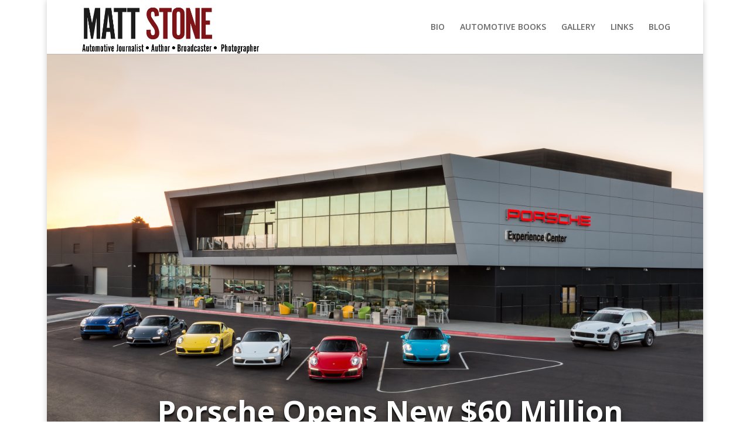

--- FILE ---
content_type: text/html; charset=UTF-8
request_url: https://mattstonecars.com/porsche-opens-new-60-million-experience-center-usa-motorsports-hq-los-angeles/
body_size: 15188
content:
<!DOCTYPE html>
<!--[if IE 6]>
<html id="ie6" lang="en-US">
<![endif]-->
<!--[if IE 7]>
<html id="ie7" lang="en-US">
<![endif]-->
<!--[if IE 8]>
<html id="ie8" lang="en-US">
<![endif]-->
<!--[if !(IE 6) | !(IE 7) | !(IE 8)  ]><!-->
<html lang="en-US">
<!--<![endif]-->
<head>
	<meta charset="UTF-8" />
	<title>Porsche Opens New $60 Million Experience Center and USA Motorsports HQ in Los Angeles - Matt Stone Cars</title>
			
	
	<link rel="pingback" href="https://mattstonecars.com/xmlrpc.php" />

		<!--[if lt IE 9]>
	<script src="https://mattstonecars.com/wp-content/themes/Divi/js/html5.js" type="text/javascript"></script>
	<![endif]-->

	<script type="text/javascript">
		document.documentElement.className = 'js';
	</script>
<meta name="google-site-verification" content="ehr4MEUlxkvByHOer-M_QTwxbm1GiLJ70TzRfrGc7as" />
	
<!-- This site is optimized with the Yoast SEO plugin v11.3 - https://yoast.com/wordpress/plugins/seo/ -->
<link rel="canonical" href="https://mattstonecars.com/porsche-opens-new-60-million-experience-center-usa-motorsports-hq-los-angeles/" />
<meta property="og:locale" content="en_US" />
<meta property="og:type" content="article" />
<meta property="og:title" content="Porsche Opens New $60 Million Experience Center and USA Motorsports HQ in Los Angeles - Matt Stone Cars" />
<meta property="og:description" content="Porsche has doubled down on its customer outreach and Motorsport HQ investment in North America, with the grand opening of its sparkling new 53 acre Experience Center in Carson California. It is similar in concept to other Experience Centers, allowing current and potential Porsche customers an opportunity to improve and expand their driving abilities, while &hellip;" />
<meta property="og:url" content="https://mattstonecars.com/porsche-opens-new-60-million-experience-center-usa-motorsports-hq-los-angeles/" />
<meta property="og:site_name" content="Matt Stone Cars" />
<meta property="article:tag" content="PECLA" />
<meta property="article:tag" content="Porsche" />
<meta property="article:tag" content="Porsche Experience Center" />
<meta property="article:tag" content="Porsche Motorsport" />
<meta property="article:section" content="Uncategorized" />
<meta property="article:published_time" content="2017-01-09T18:06:58+00:00" />
<meta property="og:image" content="https://mattstonecars.com/wp-content/uploads/2017/01/PEC_LA_001-1024x683.jpg" />
<meta property="og:image:secure_url" content="https://mattstonecars.com/wp-content/uploads/2017/01/PEC_LA_001-1024x683.jpg" />
<meta property="og:image:width" content="1024" />
<meta property="og:image:height" content="683" />
<meta name="twitter:card" content="summary" />
<meta name="twitter:description" content="Porsche has doubled down on its customer outreach and Motorsport HQ investment in North America, with the grand opening of its sparkling new 53 acre Experience Center in Carson California. It is similar in concept to other Experience Centers, allowing current and potential Porsche customers an opportunity to improve and expand their driving abilities, while [&hellip;]" />
<meta name="twitter:title" content="Porsche Opens New $60 Million Experience Center and USA Motorsports HQ in Los Angeles - Matt Stone Cars" />
<meta name="twitter:image" content="https://mattstonecars.com/wp-content/uploads/2017/01/PEC_LA_001.jpg" />
<script type='application/ld+json' class='yoast-schema-graph yoast-schema-graph--main'>{"@context":"https://schema.org","@graph":[{"@type":"WebSite","@id":"https://mattstonecars.com/#website","url":"https://mattstonecars.com/","name":"Matt Stone Cars","publisher":{"@id":"https://mattstonecars.com/#person"},"potentialAction":{"@type":"SearchAction","target":"https://mattstonecars.com/?s={search_term_string}","query-input":"required name=search_term_string"}},{"@type":"WebPage","@id":"https://mattstonecars.com/porsche-opens-new-60-million-experience-center-usa-motorsports-hq-los-angeles/#webpage","url":"https://mattstonecars.com/porsche-opens-new-60-million-experience-center-usa-motorsports-hq-los-angeles/","inLanguage":"en-US","name":"Porsche Opens New $60 Million Experience Center and USA Motorsports HQ in Los Angeles - Matt Stone Cars","isPartOf":{"@id":"https://mattstonecars.com/#website"},"image":{"@type":"ImageObject","@id":"https://mattstonecars.com/porsche-opens-new-60-million-experience-center-usa-motorsports-hq-los-angeles/#primaryimage","url":"https://mattstonecars.com/wp-content/uploads/2017/01/PEC_LA_001.jpg","width":5760,"height":3840},"primaryImageOfPage":{"@id":"https://mattstonecars.com/porsche-opens-new-60-million-experience-center-usa-motorsports-hq-los-angeles/#primaryimage"},"datePublished":"2017-01-09T18:06:58+00:00","dateModified":"2017-01-09T18:06:58+00:00"},{"@type":"Article","@id":"https://mattstonecars.com/porsche-opens-new-60-million-experience-center-usa-motorsports-hq-los-angeles/#article","isPartOf":{"@id":"https://mattstonecars.com/porsche-opens-new-60-million-experience-center-usa-motorsports-hq-los-angeles/#webpage"},"author":{"@id":"https://mattstonecars.com/author/mattstonecars/#author"},"headline":"Porsche Opens New $60 Million Experience Center and USA Motorsports HQ in Los Angeles","datePublished":"2017-01-09T18:06:58+00:00","dateModified":"2017-01-09T18:06:58+00:00","commentCount":0,"mainEntityOfPage":"https://mattstonecars.com/porsche-opens-new-60-million-experience-center-usa-motorsports-hq-los-angeles/#webpage","publisher":{"@id":"https://mattstonecars.com/#person"},"image":{"@id":"https://mattstonecars.com/porsche-opens-new-60-million-experience-center-usa-motorsports-hq-los-angeles/#primaryimage"},"keywords":"PECLA,Porsche,Porsche Experience Center,Porsche Motorsport","articleSection":""},{"@type":["Person"],"@id":"https://mattstonecars.com/author/mattstonecars/#author","name":"MattStoneCars","image":{"@type":"ImageObject","@id":"https://mattstonecars.com/#authorlogo","url":"https://secure.gravatar.com/avatar/3aed282ac3cd25a9ce4cf18237f2f37e?s=96&d=mm&r=g","caption":"MattStoneCars"},"sameAs":[]}]}</script>
<!-- / Yoast SEO plugin. -->

<link rel='dns-prefetch' href='//fonts.googleapis.com' />
<link rel='dns-prefetch' href='//s.w.org' />
<link rel="alternate" type="application/rss+xml" title="Matt Stone Cars &raquo; Feed" href="https://mattstonecars.com/feed/" />
		<script type="text/javascript">
			window._wpemojiSettings = {"baseUrl":"https:\/\/s.w.org\/images\/core\/emoji\/2.4\/72x72\/","ext":".png","svgUrl":"https:\/\/s.w.org\/images\/core\/emoji\/2.4\/svg\/","svgExt":".svg","source":{"concatemoji":"https:\/\/mattstonecars.com\/wp-includes\/js\/wp-emoji-release.min.js?ver=3a33f901e4f31943b64fdf58d3f0961b"}};
			!function(a,b,c){function d(a,b){var c=String.fromCharCode;l.clearRect(0,0,k.width,k.height),l.fillText(c.apply(this,a),0,0);var d=k.toDataURL();l.clearRect(0,0,k.width,k.height),l.fillText(c.apply(this,b),0,0);var e=k.toDataURL();return d===e}function e(a){var b;if(!l||!l.fillText)return!1;switch(l.textBaseline="top",l.font="600 32px Arial",a){case"flag":return!(b=d([55356,56826,55356,56819],[55356,56826,8203,55356,56819]))&&(b=d([55356,57332,56128,56423,56128,56418,56128,56421,56128,56430,56128,56423,56128,56447],[55356,57332,8203,56128,56423,8203,56128,56418,8203,56128,56421,8203,56128,56430,8203,56128,56423,8203,56128,56447]),!b);case"emoji":return b=d([55357,56692,8205,9792,65039],[55357,56692,8203,9792,65039]),!b}return!1}function f(a){var c=b.createElement("script");c.src=a,c.defer=c.type="text/javascript",b.getElementsByTagName("head")[0].appendChild(c)}var g,h,i,j,k=b.createElement("canvas"),l=k.getContext&&k.getContext("2d");for(j=Array("flag","emoji"),c.supports={everything:!0,everythingExceptFlag:!0},i=0;i<j.length;i++)c.supports[j[i]]=e(j[i]),c.supports.everything=c.supports.everything&&c.supports[j[i]],"flag"!==j[i]&&(c.supports.everythingExceptFlag=c.supports.everythingExceptFlag&&c.supports[j[i]]);c.supports.everythingExceptFlag=c.supports.everythingExceptFlag&&!c.supports.flag,c.DOMReady=!1,c.readyCallback=function(){c.DOMReady=!0},c.supports.everything||(h=function(){c.readyCallback()},b.addEventListener?(b.addEventListener("DOMContentLoaded",h,!1),a.addEventListener("load",h,!1)):(a.attachEvent("onload",h),b.attachEvent("onreadystatechange",function(){"complete"===b.readyState&&c.readyCallback()})),g=c.source||{},g.concatemoji?f(g.concatemoji):g.wpemoji&&g.twemoji&&(f(g.twemoji),f(g.wpemoji)))}(window,document,window._wpemojiSettings);
		</script>
		<meta content="MS Cars Custom Theme v.1.0.0" name="generator"/><style type="text/css">
img.wp-smiley,
img.emoji {
	display: inline !important;
	border: none !important;
	box-shadow: none !important;
	height: 1em !important;
	width: 1em !important;
	margin: 0 .07em !important;
	vertical-align: -0.1em !important;
	background: none !important;
	padding: 0 !important;
}
</style>
<link rel='stylesheet' id='parent-style-css'  href='https://mattstonecars.com/wp-content/themes/Divi/style.css?ver=3a33f901e4f31943b64fdf58d3f0961b' type='text/css' media='all' />
<link rel='stylesheet' id='divi-fonts-css'  href='https://fonts.googleapis.com/css?family=Open+Sans:300italic,400italic,600italic,700italic,800italic,400,300,600,700,800&#038;subset=latin,latin-ext' type='text/css' media='all' />
<link rel='stylesheet' id='et-gf-open-sans-css'  href='https://fonts.googleapis.com/css?family=Open+Sans:300italic,400italic,600italic,700italic,800italic,400,300,600,700,800&#038;subset=latin,cyrillic-ext,greek-ext,greek,vietnamese,latin-ext,cyrillic' type='text/css' media='all' />
<link rel='stylesheet' id='divi-style-css'  href='https://mattstonecars.com/wp-content/themes/MS_Cars_Custom/style.css?ver=2.5.3' type='text/css' media='all' />
<link rel='stylesheet' id='et-shortcodes-css-css'  href='https://mattstonecars.com/wp-content/themes/Divi/epanel/shortcodes/css/shortcodes.css?ver=3.0' type='text/css' media='all' />
<link rel='stylesheet' id='et-shortcodes-responsive-css-css'  href='https://mattstonecars.com/wp-content/themes/Divi/epanel/shortcodes/css/shortcodes_responsive.css?ver=3.0' type='text/css' media='all' />
<script type='text/javascript' src='https://mattstonecars.com/wp-includes/js/jquery/jquery.js?ver=1.12.4'></script>
<script type='text/javascript' src='https://mattstonecars.com/wp-includes/js/jquery/jquery-migrate.min.js?ver=1.4.1'></script>
<link rel='https://api.w.org/' href='https://mattstonecars.com/wp-json/' />
<link rel="EditURI" type="application/rsd+xml" title="RSD" href="https://mattstonecars.com/xmlrpc.php?rsd" />
<link rel="wlwmanifest" type="application/wlwmanifest+xml" href="https://mattstonecars.com/wp-includes/wlwmanifest.xml" /> 

<link rel='shortlink' href='https://mattstonecars.com/?p=3721' />
<link rel="alternate" type="application/json+oembed" href="https://mattstonecars.com/wp-json/oembed/1.0/embed?url=https%3A%2F%2Fmattstonecars.com%2Fporsche-opens-new-60-million-experience-center-usa-motorsports-hq-los-angeles%2F" />
<link rel="alternate" type="text/xml+oembed" href="https://mattstonecars.com/wp-json/oembed/1.0/embed?url=https%3A%2F%2Fmattstonecars.com%2Fporsche-opens-new-60-million-experience-center-usa-motorsports-hq-los-angeles%2F&#038;format=xml" />
<script type="text/javascript">
(function(url){
	if(/(?:Chrome\/26\.0\.1410\.63 Safari\/537\.31|WordfenceTestMonBot)/.test(navigator.userAgent)){ return; }
	var addEvent = function(evt, handler) {
		if (window.addEventListener) {
			document.addEventListener(evt, handler, false);
		} else if (window.attachEvent) {
			document.attachEvent('on' + evt, handler);
		}
	};
	var removeEvent = function(evt, handler) {
		if (window.removeEventListener) {
			document.removeEventListener(evt, handler, false);
		} else if (window.detachEvent) {
			document.detachEvent('on' + evt, handler);
		}
	};
	var evts = 'contextmenu dblclick drag dragend dragenter dragleave dragover dragstart drop keydown keypress keyup mousedown mousemove mouseout mouseover mouseup mousewheel scroll'.split(' ');
	var logHuman = function() {
		if (window.wfLogHumanRan) { return; }
		window.wfLogHumanRan = true;
		var wfscr = document.createElement('script');
		wfscr.type = 'text/javascript';
		wfscr.async = true;
		wfscr.src = url + '&r=' + Math.random();
		(document.getElementsByTagName('head')[0]||document.getElementsByTagName('body')[0]).appendChild(wfscr);
		for (var i = 0; i < evts.length; i++) {
			removeEvent(evts[i], logHuman);
		}
	};
	for (var i = 0; i < evts.length; i++) {
		addEvent(evts[i], logHuman);
	}
})('//mattstonecars.com/?wordfence_lh=1&hid=C103630E8ECB55D5C6667D89254859E5');
</script><meta name="viewport" content="width=device-width, initial-scale=1.0, maximum-scale=1.0, user-scalable=0" />		<style id="theme-customizer-css">
					@media only screen and ( min-width: 767px ) {
				body, .et_pb_column_1_2 .et_quote_content blockquote cite, .et_pb_column_1_2 .et_link_content a.et_link_main_url, .et_pb_column_1_3 .et_quote_content blockquote cite, .et_pb_column_3_8 .et_quote_content blockquote cite, .et_pb_column_1_4 .et_quote_content blockquote cite, .et_pb_blog_grid .et_quote_content blockquote cite, .et_pb_column_1_3 .et_link_content a.et_link_main_url, .et_pb_column_3_8 .et_link_content a.et_link_main_url, .et_pb_column_1_4 .et_link_content a.et_link_main_url, .et_pb_blog_grid .et_link_content a.et_link_main_url, body .et_pb_bg_layout_light .et_pb_post p,  body .et_pb_bg_layout_dark .et_pb_post p { font-size: 17px; }
				.et_pb_slide_content, .et_pb_best_value { font-size: 19px; }
			}
											body { line-height: 2em; }
							.woocommerce #respond input#submit, .woocommerce-page #respond input#submit, .woocommerce #content input.button, .woocommerce-page #content input.button, .woocommerce-message, .woocommerce-error, .woocommerce-info { background: #7e161a !important; }
			#et_search_icon:hover, .mobile_menu_bar:before, .et-social-icon a:hover, .et_pb_sum, .et_pb_pricing li a, .et_pb_pricing_table_button, .et_overlay:before, .entry-summary p.price ins, .woocommerce div.product span.price, .woocommerce-page div.product span.price, .woocommerce #content div.product span.price, .woocommerce-page #content div.product span.price, .woocommerce div.product p.price, .woocommerce-page div.product p.price, .woocommerce #content div.product p.price, .woocommerce-page #content div.product p.price, .et_pb_member_social_links a:hover, .woocommerce .star-rating span:before, .woocommerce-page .star-rating span:before, .et_pb_widget li a:hover, .et_pb_filterable_portfolio .et_pb_portfolio_filters li a.active, .et_pb_filterable_portfolio .et_pb_portofolio_pagination ul li a.active, .et_pb_gallery .et_pb_gallery_pagination ul li a.active, .wp-pagenavi span.current, .wp-pagenavi a:hover, .nav-single a, .posted_in a { color: #7e161a; }
			.et_pb_contact_submit, .et_password_protected_form .et_submit_button, .et_pb_bg_layout_light .et_pb_newsletter_button, .comment-reply-link, .form-submit input, .et_pb_bg_layout_light .et_pb_promo_button, .et_pb_bg_layout_light .et_pb_more_button, .woocommerce a.button.alt, .woocommerce-page a.button.alt, .woocommerce button.button.alt, .woocommerce-page button.button.alt, .woocommerce input.button.alt, .woocommerce-page input.button.alt, .woocommerce #respond input#submit.alt, .woocommerce-page #respond input#submit.alt, .woocommerce #content input.button.alt, .woocommerce-page #content input.button.alt, .woocommerce a.button, .woocommerce-page a.button, .woocommerce button.button, .woocommerce-page button.button, .woocommerce input.button, .woocommerce-page input.button { color: #7e161a; }
			.footer-widget h4 { color: #7e161a; }
			.et-search-form, .nav li ul, .et_mobile_menu, .footer-widget li:before, .et_pb_pricing li:before, blockquote { border-color: #7e161a; }
			.et_pb_counter_amount, .et_pb_featured_table .et_pb_pricing_heading, .et_quote_content, .et_link_content, .et_audio_content { background-color: #7e161a; }
							.container, .et_pb_row, .et_pb_slider .et_pb_container, .et_pb_fullwidth_section .et_pb_title_container, .et_pb_fullwidth_section .et_pb_title_featured_container, .et_pb_fullwidth_header:not(.et_pb_fullscreen) .et_pb_fullwidth_header_container { max-width: 960px; }
			.et_boxed_layout #page-container, .et_fixed_nav.et_boxed_layout #page-container #top-header, .et_fixed_nav.et_boxed_layout #page-container #main-header, .et_boxed_layout #page-container .container, .et_boxed_layout #page-container .et_pb_row { max-width: 1120px; }
							a { color: #7e161a; }
													#top-header, #et-secondary-nav li ul { background-color: #7e161a; }
																
		
							#main-footer { background-color: #f4f4f4; }
									.footer-widget { color: #686868; }
							#main-footer .footer-widget h4 { color: #7e161a; }
							.footer-widget li:before { border-color: #7e161a; }
						#footer-widgets .footer-widget li:before { top: 11.45px; }.bottom-nav, .bottom-nav a, .bottom-nav li.current-menu-item a { color: #686868; }#et-footer-nav .bottom-nav li.current-menu-item a { color: #686868; }#footer-bottom { background-color: rgba(0,0,0,0); }#footer-info, #footer-info a { color: #353535; }										
		
		
		@media only screen and ( min-width: 981px ) {
																			.et_header_style_left #et-top-navigation, .et_header_style_split #et-top-navigation  { padding: 39px 0 0 0; }
				.et_header_style_left #et-top-navigation nav > ul > li > a, .et_header_style_split #et-top-navigation nav > ul > li > a { padding-bottom: 39px; }
				.et_header_style_split .centered-inline-logo-wrap { width: 77px; margin: -77px 0; }
				.et_header_style_split .centered-inline-logo-wrap #logo { max-height: 77px; }
				.et_pb_svg_logo.et_header_style_split .centered-inline-logo-wrap #logo { height: 77px; }
				.et_header_style_centered #top-menu > li > a { padding-bottom: 14px; }
									.et_header_style_centered #main-header .logo_container { height: 77px; }
														#logo { max-height: 100%; }
				.et_pb_svg_logo #logo { height: 100%; }
																			.et_header_style_left .et-fixed-header #et-top-navigation, .et_header_style_split .et-fixed-header #et-top-navigation { padding: 21px 0 0 0; }
				.et_header_style_left .et-fixed-header #et-top-navigation nav > ul > li > a, .et_header_style_split .et-fixed-header #et-top-navigation nav > ul > li > a  { padding-bottom: 21px; }
				.et_header_style_centered #main-header.et-fixed-header .logo_container { height: 41px; }
				.et_header_style_split .et-fixed-header .centered-inline-logo-wrap { width: 41px; margin: -41px 0;  }
				.et_header_style_split .et-fixed-header .centered-inline-logo-wrap #logo { max-height: 41px; }
				.et_pb_svg_logo.et_header_style_split .et-fixed-header .centered-inline-logo-wrap #logo { height: 41px; }
													.et-fixed-header#top-header, .et-fixed-header#top-header #et-secondary-nav li ul { background-color: #7e161a; }
																		
					}
		@media only screen and ( min-width: 1200px) {
			.et_pb_row { padding: 24px 0; }
			.et_pb_section { padding: 48px 0; }
			.single.et_pb_pagebuilder_layout.et_full_width_page .et_post_meta_wrapper { padding-top: 72px; }
			.et_pb_section.et_pb_section_first { padding-top: inherit; }
			.et_pb_fullwidth_section { padding: 0; }
		}
		@media only screen and ( max-width: 980px ) {
																				}
		@media only screen and ( max-width: 767px ) {
														}
	</style>

					<style class="et_heading_font">
				h1, h2, h3, h4, h5, h6 {
					font-family: 'Open Sans', Helvetica, Arial, Lucida, sans-serif;				}
				</style>
							<style class="et_body_font">
				body, input, textarea, select {
					font-family: 'Open Sans', Helvetica, Arial, Lucida, sans-serif;				}
				</style>
			
	
	<style id="module-customizer-css">
			</style>

	<link rel="shortcut icon" href="https://mattstonecars.com/wp-content/uploads/2015/09/ms_favicon.png" /></head>
<body class="post-template-default single single-post postid-3721 single-format-standard et_pb_button_helper_class et_fixed_nav et_boxed_layout et_show_nav et_cover_background et_pb_gutter osx et_pb_gutters3 et_primary_nav_dropdown_animation_fade et_secondary_nav_dropdown_animation_fade et_pb_footer_columns3 et_header_style_left et_right_sidebar chrome">
	<div id="page-container">

	
		<header id="main-header" data-height-onload="77">
			<div class="container clearfix et_menu_container">
							<div class="logo_container">
					<span class="logo_helper"></span>
					<a href="https://mattstonecars.com/">
						<img src="https://mattstonecars.com/wp-content/uploads/2015/09/matt_stone_logo_wb.jpg" alt="Matt Stone Cars" id="logo" data-height-percentage="100" />
					</a>
				</div>
				<div id="et-top-navigation" data-height="77" data-fixed-height="41">
					<nav id="top-menu-nav">
					<ul id="top-menu" class="nav"><li id="menu-item-2473" class="menu-item menu-item-type-post_type menu-item-object-page menu-item-2473"><a href="https://mattstonecars.com/biography/">Bio</a></li>
<li id="menu-item-2550" class="menu-item menu-item-type-custom menu-item-object-custom menu-item-2550"><a href="/books">Automotive Books</a></li>
<li id="menu-item-2471" class="menu-item menu-item-type-post_type menu-item-object-page menu-item-2471"><a href="https://mattstonecars.com/gallery/">Gallery</a></li>
<li id="menu-item-2470" class="menu-item menu-item-type-post_type menu-item-object-page menu-item-2470"><a href="https://mattstonecars.com/links/">Links</a></li>
<li id="menu-item-2468" class="menu-item menu-item-type-post_type menu-item-object-page menu-item-2468"><a href="https://mattstonecars.com/blog/">Blog</a></li>
</ul>					</nav>

					
					
					<div id="et_mobile_nav_menu">
			<div class="mobile_nav closed">
				<span class="select_page">Select Page</span>
				<span class="mobile_menu_bar"></span>
			</div>
		</div>				</div> <!-- #et-top-navigation -->
			</div> <!-- .container -->
			<div class="et_search_outer">
				<div class="container et_search_form_container">
					<form role="search" method="get" class="et-search-form" action="https://mattstonecars.com/">
					<input type="search" class="et-search-field" placeholder="Search &hellip;" value="" name="s" title="Search for:" />					</form>
					<span class="et_close_search_field"></span>
				</div>
			</div>
		</header> <!-- #main-header -->

		<div id="et-main-area">

<div id="main-content">


	<div class="et_pb_section et_pb_fullwidth_section  et_pb_section_0 et_section_regular">



					<div class="et_pb_module et-waypoint et_pb_fullwidth_image et_pb_animation_left  et_pb_fullwidth_image_0 et-animated">
						<h1 class="super-title">Porsche Opens New $60 Million Experience Center and USA Motorsports HQ in Los Angeles</h1>


						<img width="5760" height="3840" src="https://mattstonecars.com/wp-content/uploads/2017/01/PEC_LA_001.jpg" class="attachment-full size-full wp-post-image" alt="" srcset="https://mattstonecars.com/wp-content/uploads/2017/01/PEC_LA_001.jpg 5760w, https://mattstonecars.com/wp-content/uploads/2017/01/PEC_LA_001-300x200.jpg 300w, https://mattstonecars.com/wp-content/uploads/2017/01/PEC_LA_001-768x512.jpg 768w, https://mattstonecars.com/wp-content/uploads/2017/01/PEC_LA_001-1024x683.jpg 1024w, https://mattstonecars.com/wp-content/uploads/2017/01/PEC_LA_001-1080x720.jpg 1080w" sizes="(max-width: 5760px) 100vw, 5760px" />			</div>

			</div>

	<div class="container">

		<div id="content-area" class="clearfix">

			<div id="left-area">
							
				<article id="post-3721" class="et_pb_post post-3721 post type-post status-publish format-standard has-post-thumbnail hentry category-uncategorized tag-pecla tag-porsche tag-porsche-experience-center tag-porsche-motorsport">
											<div class="et_post_meta_wrapper">
							<p class="time-title"><em>Published on January 9, 2017</em></p>

							<!-- <h1>Porsche Opens New $60 Million Experience Center and USA Motorsports HQ in Los Angeles</h1> -->

						
												</div> <!-- .et_post_meta_wrapper -->
				
					<div class="entry-content">
					<p><a href="https://mattstonecars.com/wp-content/uploads/2017/01/PEC_LA_001.jpg" rel="attachment wp-att-3785"><img class="size-medium wp-image-3785 aligncenter" src="https://mattstonecars.com/wp-content/uploads/2017/01/PEC_LA_001-300x200.jpg" alt="pec_la_001" width="300" height="200" srcset="https://mattstonecars.com/wp-content/uploads/2017/01/PEC_LA_001-300x200.jpg 300w, https://mattstonecars.com/wp-content/uploads/2017/01/PEC_LA_001-768x512.jpg 768w, https://mattstonecars.com/wp-content/uploads/2017/01/PEC_LA_001-1024x683.jpg 1024w, https://mattstonecars.com/wp-content/uploads/2017/01/PEC_LA_001-1080x720.jpg 1080w" sizes="(max-width: 300px) 100vw, 300px" /></a></p>
<p style="text-align: center;">Porsche has doubled down on its customer outreach and Motorsport HQ investment in North America, with the grand opening of its sparkling new 53 acre Experience Center in Carson California.</p>
<div id="attachment_3786" style="width: 310px" class="wp-caption aligncenter"><a href="https://mattstonecars.com/wp-content/uploads/2017/01/PEC_LA_008.jpg" rel="attachment wp-att-3786"><img class="size-medium wp-image-3786" src="https://mattstonecars.com/wp-content/uploads/2017/01/PEC_LA_008-300x200.jpg" alt="The entire facility is absolutely sparkling new and purpose built." width="300" height="200" srcset="https://mattstonecars.com/wp-content/uploads/2017/01/PEC_LA_008-300x200.jpg 300w, https://mattstonecars.com/wp-content/uploads/2017/01/PEC_LA_008-768x513.jpg 768w, https://mattstonecars.com/wp-content/uploads/2017/01/PEC_LA_008-1024x683.jpg 1024w, https://mattstonecars.com/wp-content/uploads/2017/01/PEC_LA_008-1080x721.jpg 1080w" sizes="(max-width: 300px) 100vw, 300px" /></a><p class="wp-caption-text">The entire facility is absolutely sparkling new and purpose built.</p></div>
<p style="text-align: center;">It is similar in concept to other Experience Centers, allowing current and potential Porsche customers an opportunity to improve and expand their driving abilities, while also getting much more than an “around the block” test drive of a variety of new Porsche models, and immerse themselves deeper into the Porsche brand and history, all outside of the dealership environment with no sales pressure. Carson California is a primarily industrial suburb of Los Angeles, just a few miles from Los Angeles International Airport, and about a half hour Southeast of Hollywood.</p>
<p style="text-align: center;"><a href="https://mattstonecars.com/wp-content/uploads/2017/01/porscheexperiencecenterlosangeles.jpg" rel="attachment wp-att-3787"><img class="alignnone size-medium wp-image-3787" src="https://mattstonecars.com/wp-content/uploads/2017/01/porscheexperiencecenterlosangeles-300x128.jpg" alt="porscheexperiencecenterlosangeles" width="300" height="128" srcset="https://mattstonecars.com/wp-content/uploads/2017/01/porscheexperiencecenterlosangeles-300x128.jpg 300w, https://mattstonecars.com/wp-content/uploads/2017/01/porscheexperiencecenterlosangeles-768x329.jpg 768w, https://mattstonecars.com/wp-content/uploads/2017/01/porscheexperiencecenterlosangeles-1024x438.jpg 1024w, https://mattstonecars.com/wp-content/uploads/2017/01/porscheexperiencecenterlosangeles-1080x462.jpg 1080w, https://mattstonecars.com/wp-content/uploads/2017/01/porscheexperiencecenterlosangeles.jpg 1600w" sizes="(max-width: 300px) 100vw, 300px" /></a></p>
<p style="text-align: center;">The 53 acre property located at the intersection of the 405 and 110 Freeways was a former golf course that was well past it; the legal and planning approval, design, construction, and finishing of the project took nearly five years. The official media launch, and gala public grand opening, took place on the eves of the 2016 Greater Los Angeles International Auto Show, November 14 and 15.</p>
<div id="attachment_3788" style="width: 310px" class="wp-caption aligncenter"><a href="https://mattstonecars.com/wp-content/uploads/2017/01/PressCon.jpg" rel="attachment wp-att-3788"><img class="size-medium wp-image-3788" src="https://mattstonecars.com/wp-content/uploads/2017/01/PressCon-300x225.jpg" alt="Porsche's senior management team held a detailed and well organized press conference for the media." width="300" height="225" srcset="https://mattstonecars.com/wp-content/uploads/2017/01/PressCon-300x225.jpg 300w, https://mattstonecars.com/wp-content/uploads/2017/01/PressCon-768x576.jpg 768w, https://mattstonecars.com/wp-content/uploads/2017/01/PressCon-1024x768.jpg 1024w, https://mattstonecars.com/wp-content/uploads/2017/01/PressCon-1080x810.jpg 1080w" sizes="(max-width: 300px) 100vw, 300px" /></a><p class="wp-caption-text">Porsche&#8217;s senior management team held a detailed and well organized press conference for the media.</p></div>
<div id="attachment_3789" style="width: 235px" class="wp-caption aligncenter"><a href="https://mattstonecars.com/wp-content/uploads/2017/01/Dr.-Porsche-Speaks.jpg" rel="attachment wp-att-3789"><img class="size-medium wp-image-3789" src="https://mattstonecars.com/wp-content/uploads/2017/01/Dr.-Porsche-Speaks-225x300.jpg" alt="FAMILY TIES: Dr. Wolfgang Porsche addressed the crowd, welcoming Porsche to greater Los Angeles." width="225" height="300" srcset="https://mattstonecars.com/wp-content/uploads/2017/01/Dr.-Porsche-Speaks-225x300.jpg 225w, https://mattstonecars.com/wp-content/uploads/2017/01/Dr.-Porsche-Speaks-768x1024.jpg 768w, https://mattstonecars.com/wp-content/uploads/2017/01/Dr.-Porsche-Speaks-1080x1440.jpg 1080w" sizes="(max-width: 225px) 100vw, 225px" /></a><p class="wp-caption-text">FAMILY TIES: Dr. Wolfgang Porsche addressed the crowd, welcoming Porsche to greater Los Angeles.</p></div>
<p style="text-align: center;">Impressively the entire Porsche Executive Board of managers traveled from around the world to attend, speak, and to cut the ceremonial red ribbon including Dr. Wolfgang Porsche himself. “This is a significant milestone for Porsche, as we further expand our presence in the United States,” said Oliver Blume, Chairman of the Executive Board of Porsche AG. Our decision to open a second Experience Center in North America underscores our commitment to the largest sports car market worldwide.” If California were a country, it would be the fifth largest market, accounting for 23 percent of Porsche vehicles sold in the United States, you may recall that the original Porsche 356 Speedster was aimed primiarly at the SCCA road courses of North America, and also raced successfully by two of Hollywoods best and brightest racing actors, James Dean and Steve McQueen.</p>
<div id="attachment_3790" style="width: 310px" class="wp-caption aligncenter"><a href="https://mattstonecars.com/wp-content/uploads/2017/01/P1010971.jpg" rel="attachment wp-att-3790"><img class="size-medium wp-image-3790" src="https://mattstonecars.com/wp-content/uploads/2017/01/P1010971-300x225.jpg" alt="The new Porsche Motorsport race shop is so large, clean and bright that they could easily do human heart transplants there." width="300" height="225" srcset="https://mattstonecars.com/wp-content/uploads/2017/01/P1010971-300x225.jpg 300w, https://mattstonecars.com/wp-content/uploads/2017/01/P1010971-768x576.jpg 768w, https://mattstonecars.com/wp-content/uploads/2017/01/P1010971-1024x768.jpg 1024w, https://mattstonecars.com/wp-content/uploads/2017/01/P1010971-1080x810.jpg 1080w" sizes="(max-width: 300px) 100vw, 300px" /></a><p class="wp-caption-text">The new Porsche Motorsport race shop is so large, clean and bright that they could easily do human heart transplants there.</p></div>
<p style="text-align: center;">Not to be understated is the establishment of Porsche Motorsport of North America in the new facility; previously, Motorsport had been housed in a too small and somewhat dated industrial complex in nearby Costa Mesa. We were initially surprised that the new PEC doesn’t house a Classic Center, although we hear quietly that it’s in the plan and will be under development soon.</p>
<div id="attachment_3791" style="width: 310px" class="wp-caption aligncenter"><a href="https://mattstonecars.com/wp-content/uploads/2017/01/P1020015.jpg" rel="attachment wp-att-3791"><img class="size-medium wp-image-3791" src="https://mattstonecars.com/wp-content/uploads/2017/01/P1020015-300x225.jpg" alt="Line 'em up - new Porsches are yours for the (lap) taking at PECLA," width="300" height="225" srcset="https://mattstonecars.com/wp-content/uploads/2017/01/P1020015-300x225.jpg 300w, https://mattstonecars.com/wp-content/uploads/2017/01/P1020015-768x576.jpg 768w, https://mattstonecars.com/wp-content/uploads/2017/01/P1020015-1024x768.jpg 1024w, https://mattstonecars.com/wp-content/uploads/2017/01/P1020015-1080x810.jpg 1080w" sizes="(max-width: 300px) 100vw, 300px" /></a><p class="wp-caption-text">Line &#8217;em up &#8211; new Porsches are yours for the (lap) taking at PECLA,</p></div>
<div id="attachment_3792" style="width: 310px" class="wp-caption aligncenter"><a href="https://mattstonecars.com/wp-content/uploads/2017/01/PEC_LA_154.jpg" rel="attachment wp-att-3792"><img class="size-medium wp-image-3792" src="https://mattstonecars.com/wp-content/uploads/2017/01/PEC_LA_154-300x200.jpg" alt="Believe it or not, you can lose the back end and front end traction at less than 20mph on wet neoprene. This reminds us all how much we still can learn about car control. " width="300" height="200" srcset="https://mattstonecars.com/wp-content/uploads/2017/01/PEC_LA_154-300x200.jpg 300w, https://mattstonecars.com/wp-content/uploads/2017/01/PEC_LA_154-768x512.jpg 768w, https://mattstonecars.com/wp-content/uploads/2017/01/PEC_LA_154-1024x683.jpg 1024w, https://mattstonecars.com/wp-content/uploads/2017/01/PEC_LA_154-1080x720.jpg 1080w" sizes="(max-width: 300px) 100vw, 300px" /></a><p class="wp-caption-text">Believe it or not, you can lose the back end and front end traction at less than 20mph on wet neoprene. This reminds us all how much we still can learn about car control.</p></div>
<p style="text-align: center;">Visitors to the PEC LA can enjoy instructor-led, 90-minute experiences on the driver development track in Porsche sports cars. The eight training modules include two handling circuits, an ice hill, an off-road course, a dynamics area, a launch control and acceleration straight, as well as a low friction handling circuit, low friction circle, and “hydraulic kick-plate” encompassing about 4 miles of courses. Several of the corners and passages of the handling circuits (they are not racetracks, nor allowed to be called by that name) replicate famous corners and passages from important circuits around the world; for example, one long sweeping corner is fashioned after the world famous Karussell at the Nordschleife.<br />
The “launch control and acceleration straight” is more than a mile long, enabling you to safely launch the car in an accelerative test fashion, and come to near top speed in several Porsche models. The courses are highly technical, mostly late-apex tracks with enough speed potential to still be very exciting. Particularly challenging are some of the low speed, low traction exercises. One course is finished entirely in polished concrete, allowing massive tail out oversteer at 15-20 miles per hour. The “ice hill” and “kick plate” courses are paved with a coating of polypropylene rubber, which is constantly wetted by a recycled water sprinkler system; it simulates the grip levels, or lack thereof, of glare ice. Imagine cornering and climbing a modest hill in your Turbo under those conditions; the surface is so slick, it isn’t safe to walk on. Naturally there is a challenging off-road course for demonstrating the capabilities of Porsche SUVs.</p>
<div id="attachment_3793" style="width: 310px" class="wp-caption aligncenter"><a href="https://mattstonecars.com/wp-content/uploads/2017/01/P1020003.jpg" rel="attachment wp-att-3793"><img class="size-medium wp-image-3793" src="https://mattstonecars.com/wp-content/uploads/2017/01/P1020003-300x225.jpg" alt="Main entry hall and gallery area makes an amazing event space, especially with this sort of decoration." width="300" height="225" srcset="https://mattstonecars.com/wp-content/uploads/2017/01/P1020003-300x225.jpg 300w, https://mattstonecars.com/wp-content/uploads/2017/01/P1020003-768x576.jpg 768w, https://mattstonecars.com/wp-content/uploads/2017/01/P1020003-1024x768.jpg 1024w, https://mattstonecars.com/wp-content/uploads/2017/01/P1020003-1080x810.jpg 1080w" sizes="(max-width: 300px) 100vw, 300px" /></a><p class="wp-caption-text">Main entry hall and gallery area makes an amazing event space, especially with this sort of decoration.</p></div>
<div id="attachment_3794" style="width: 310px" class="wp-caption aligncenter"><a href="https://mattstonecars.com/wp-content/uploads/2017/01/P1020034.jpg" rel="attachment wp-att-3794"><img class="size-medium wp-image-3794" src="https://mattstonecars.com/wp-content/uploads/2017/01/P1020034-300x218.jpg" alt="917 restaurant is elegant, clean, and upscale European fine dining...overlooking Porsches and a test track no less." width="300" height="218" srcset="https://mattstonecars.com/wp-content/uploads/2017/01/P1020034-300x218.jpg 300w, https://mattstonecars.com/wp-content/uploads/2017/01/P1020034-768x559.jpg 768w, https://mattstonecars.com/wp-content/uploads/2017/01/P1020034-1024x745.jpg 1024w, https://mattstonecars.com/wp-content/uploads/2017/01/P1020034-1080x786.jpg 1080w" sizes="(max-width: 300px) 100vw, 300px" /></a><p class="wp-caption-text">917 restaurant is elegant, clean, and upscale European fine dining&#8230;overlooking Porsches and a test track no less.</p></div>
<div id="attachment_3795" style="width: 310px" class="wp-caption aligncenter"><a href="https://mattstonecars.com/wp-content/uploads/2017/01/P1010978.jpg" rel="attachment wp-att-3795"><img class="size-medium wp-image-3795" src="https://mattstonecars.com/wp-content/uploads/2017/01/P1010978-300x225.jpg" alt="What would a place like this be without a super high end, immaculate, and elegant gift shop. I can't think of a nicer place to melt a VISA card." width="300" height="225" srcset="https://mattstonecars.com/wp-content/uploads/2017/01/P1010978-300x225.jpg 300w, https://mattstonecars.com/wp-content/uploads/2017/01/P1010978-768x576.jpg 768w, https://mattstonecars.com/wp-content/uploads/2017/01/P1010978-1024x768.jpg 1024w, https://mattstonecars.com/wp-content/uploads/2017/01/P1010978-1080x810.jpg 1080w" sizes="(max-width: 300px) 100vw, 300px" /></a><p class="wp-caption-text">What would a place like this be without a super high end, immaculate, and elegant gift shop. I can&#8217;t think of a nicer place to melt a VISA card.</p></div>
<p style="text-align: center;">Besides several large “event space” areas, the main building houses a variety of office and conference rooms, the Motorsports garages and parts stocks, an elegant gift shop, the 917 fine dining restaurant, a racing simulator lounge, and the Speedster Café European style “grab and go” bakery and coffee shop. Commonly on display are an assemblage of Porsche Museum collection cars, customer cars, and racing cars. The facility and restaurants are open to the public most days, although driving courses must be booked in advance. PECLA can also be reserved for meetings and other private events. There is no on sale dealer on site.</p>
<div id="attachment_3796" style="width: 310px" class="wp-caption aligncenter"><a href="https://mattstonecars.com/wp-content/uploads/2017/01/P1020224.jpg" rel="attachment wp-att-3796"><img class="size-medium wp-image-3796" src="https://mattstonecars.com/wp-content/uploads/2017/01/P1020224-300x225.jpg" alt="Grand opening gala was Hollywood glam all the way, complete with red carpet and paparazzi, and celebrity Porsches of course." width="300" height="225" srcset="https://mattstonecars.com/wp-content/uploads/2017/01/P1020224-300x225.jpg 300w, https://mattstonecars.com/wp-content/uploads/2017/01/P1020224-768x576.jpg 768w, https://mattstonecars.com/wp-content/uploads/2017/01/P1020224-1024x768.jpg 1024w, https://mattstonecars.com/wp-content/uploads/2017/01/P1020224-1080x810.jpg 1080w" sizes="(max-width: 300px) 100vw, 300px" /></a><p class="wp-caption-text">Grand opening gala was Hollywood glam all the way, complete with red carpet and paparazzi, and celebrity Porsches of course.</p></div>
<div id="attachment_3798" style="width: 310px" class="wp-caption aligncenter"><a href="https://mattstonecars.com/wp-content/uploads/2017/01/Chad-McQueen-artist-designer-Nicholas-Hunziker-and-Derek-Bell.jpg" rel="attachment wp-att-3798"><img class="size-medium wp-image-3798" src="https://mattstonecars.com/wp-content/uploads/2017/01/Chad-McQueen-artist-designer-Nicholas-Hunziker-and-Derek-Bell-300x225.jpg" alt="Chad McQueen, artist-designer Nicholas Hunziker, and Derek Bell" width="300" height="225" srcset="https://mattstonecars.com/wp-content/uploads/2017/01/Chad-McQueen-artist-designer-Nicholas-Hunziker-and-Derek-Bell-300x225.jpg 300w, https://mattstonecars.com/wp-content/uploads/2017/01/Chad-McQueen-artist-designer-Nicholas-Hunziker-and-Derek-Bell-768x576.jpg 768w, https://mattstonecars.com/wp-content/uploads/2017/01/Chad-McQueen-artist-designer-Nicholas-Hunziker-and-Derek-Bell-1024x768.jpg 1024w, https://mattstonecars.com/wp-content/uploads/2017/01/Chad-McQueen-artist-designer-Nicholas-Hunziker-and-Derek-Bell-1080x810.jpg 1080w" sizes="(max-width: 300px) 100vw, 300px" /></a><p class="wp-caption-text">Chad McQueen, artist-designer Nicholas Hunziker, and Derek Bell</p></div>
<p style="text-align: center;">The gala grand opening on Tuesday night, 15/November was quite the do. The place was lit up like Versailles, with a celebrity red carpet, paparazzi, and dozens of great cars on display. The Porsche AG Executive Board was all on hand, circulating and quite approachable, as were Motorsport celebs Derek Bell, Patrick Dempsey, Tommy Kendall, Hurley Haywood, Chad McQueen, Danny Sullivan, Hans Stuck, Jr., and likely a few more we missed in the considerable crowd.</p>
<div id="attachment_3797" style="width: 310px" class="wp-caption aligncenter"><a href="https://mattstonecars.com/wp-content/uploads/2017/01/Bell-Sharapova-Dempsey-and-Haywood.jpg" rel="attachment wp-att-3797"><img class="size-medium wp-image-3797" src="https://mattstonecars.com/wp-content/uploads/2017/01/Bell-Sharapova-Dempsey-and-Haywood-300x225.jpg" alt="Derek Bell, Patrick Dempsey, and Hurley Haywood are the short guys -- you can likely tell which one is Maria Sharapova." width="300" height="225" srcset="https://mattstonecars.com/wp-content/uploads/2017/01/Bell-Sharapova-Dempsey-and-Haywood-300x225.jpg 300w, https://mattstonecars.com/wp-content/uploads/2017/01/Bell-Sharapova-Dempsey-and-Haywood-768x576.jpg 768w, https://mattstonecars.com/wp-content/uploads/2017/01/Bell-Sharapova-Dempsey-and-Haywood-1024x768.jpg 1024w, https://mattstonecars.com/wp-content/uploads/2017/01/Bell-Sharapova-Dempsey-and-Haywood-1080x810.jpg 1080w" sizes="(max-width: 300px) 100vw, 300px" /></a><p class="wp-caption-text">Derek Bell, Patrick Dempsey, and Hurley Haywood are the short guys &#8212; you can likely tell which one is Maria Sharapova.</p></div>
<p style="text-align: center;">The striking and elegant Maria Sharapova, Porsche Brand ambassador, also attended, recently off an ill-considered suspension from professional tennis, smiled, posed for selfies, and shook every hand presented to her. A lovely young woman and a class act.<br />
With absolute respect to Disneyland, for Porsche people, the new Experience Center Los Angeles may just be The Happiest Place on Earth.</p>
<p style="text-align: center;"><a href="https://mattstonecars.com/wp-content/uploads/2017/01/P1010965.jpg" rel="attachment wp-att-3799"><img class="alignnone size-medium wp-image-3799" src="https://mattstonecars.com/wp-content/uploads/2017/01/P1010965-300x225.jpg" alt="p1010965" width="300" height="225" srcset="https://mattstonecars.com/wp-content/uploads/2017/01/P1010965-300x225.jpg 300w, https://mattstonecars.com/wp-content/uploads/2017/01/P1010965-768x576.jpg 768w, https://mattstonecars.com/wp-content/uploads/2017/01/P1010965-1024x768.jpg 1024w, https://mattstonecars.com/wp-content/uploads/2017/01/P1010965-1080x810.jpg 1080w" sizes="(max-width: 300px) 100vw, 300px" /></a></p>
<p style="text-align: center;"><strong>Oh please don&#8217;t leave yet, many more cool photos just below&#8230;</strong></p>
<p style="text-align: center;"><em>Porsche Experience Center &#8211; Los Angeles</em><br />
<em> 19800 South Main Street</em><br />
<em> Carson, CA 90745 USA</em><br />
<em> Tel: 888-204-7474</em><br />
<em> https://www.porschedriving.com/porsche-experience-center-los-angeles/experiences/driving-experiences?dclid=COHByu7LsNACFdN_Ygod40cHyA</em><br />
<em> E-mail: PECLAinfo@porsche.us</em></p>
<p style="text-align: center;">
<div id="attachment_3801" style="width: 310px" class="wp-caption aligncenter"><a href="https://mattstonecars.com/wp-content/uploads/2017/01/Big-cash-donation-to-Boys-and-Girls-club-of-Carson-CA.jpg" rel="attachment wp-att-3801"><img class="size-medium wp-image-3801" src="https://mattstonecars.com/wp-content/uploads/2017/01/Big-cash-donation-to-Boys-and-Girls-club-of-Carson-CA-300x225.jpg" alt="Porsche makes a Big cash donation to Boys and Girls club of Carson, CA" width="300" height="225" srcset="https://mattstonecars.com/wp-content/uploads/2017/01/Big-cash-donation-to-Boys-and-Girls-club-of-Carson-CA-300x225.jpg 300w, https://mattstonecars.com/wp-content/uploads/2017/01/Big-cash-donation-to-Boys-and-Girls-club-of-Carson-CA-768x576.jpg 768w, https://mattstonecars.com/wp-content/uploads/2017/01/Big-cash-donation-to-Boys-and-Girls-club-of-Carson-CA-1024x768.jpg 1024w, https://mattstonecars.com/wp-content/uploads/2017/01/Big-cash-donation-to-Boys-and-Girls-club-of-Carson-CA-1080x810.jpg 1080w" sizes="(max-width: 300px) 100vw, 300px" /></a><p class="wp-caption-text">Porsche makes a Big cash donation to Boys and Girls club of Carson, CA</p></div>
<div id="attachment_3802" style="width: 310px" class="wp-caption aligncenter"><a href="https://mattstonecars.com/wp-content/uploads/2017/01/Le-Mans-winner-in-Legos-trim.jpg" rel="attachment wp-att-3802"><img class="size-medium wp-image-3802" src="https://mattstonecars.com/wp-content/uploads/2017/01/Le-Mans-winner-in-Legos-trim-300x225.jpg" alt="Porsche Le Mans winning prototype looks great in Lego!" width="300" height="225" srcset="https://mattstonecars.com/wp-content/uploads/2017/01/Le-Mans-winner-in-Legos-trim-300x225.jpg 300w, https://mattstonecars.com/wp-content/uploads/2017/01/Le-Mans-winner-in-Legos-trim-768x576.jpg 768w, https://mattstonecars.com/wp-content/uploads/2017/01/Le-Mans-winner-in-Legos-trim-1024x768.jpg 1024w, https://mattstonecars.com/wp-content/uploads/2017/01/Le-Mans-winner-in-Legos-trim-1080x810.jpg 1080w" sizes="(max-width: 300px) 100vw, 300px" /></a><p class="wp-caption-text">Porsche Le Mans winning prototype looks great in Lego!</p></div>
<div id="attachment_3803" style="width: 310px" class="wp-caption aligncenter"><a href="https://mattstonecars.com/wp-content/uploads/2017/01/P1020082.jpg" rel="attachment wp-att-3803"><img class="size-medium wp-image-3803" src="https://mattstonecars.com/wp-content/uploads/2017/01/P1020082-300x225.jpg" alt="Look close -- it really is half made of clay and the other half of Legos.  Marvelous, I'd build a special garage just for this.  Or in the living room is fine." width="300" height="225" srcset="https://mattstonecars.com/wp-content/uploads/2017/01/P1020082-300x225.jpg 300w, https://mattstonecars.com/wp-content/uploads/2017/01/P1020082-768x576.jpg 768w, https://mattstonecars.com/wp-content/uploads/2017/01/P1020082-1024x768.jpg 1024w, https://mattstonecars.com/wp-content/uploads/2017/01/P1020082-1080x810.jpg 1080w" sizes="(max-width: 300px) 100vw, 300px" /></a><p class="wp-caption-text">Look close &#8212; it really is half made of clay and the other half of Legos. Marvelous, I&#8217;d build a special garage just for this. Or in the living room is fine.</p></div>
<div id="attachment_3804" style="width: 310px" class="wp-caption aligncenter"><a href="https://mattstonecars.com/wp-content/uploads/2017/01/P1020087.jpg" rel="attachment wp-att-3804"><img class="size-medium wp-image-3804" src="https://mattstonecars.com/wp-content/uploads/2017/01/P1020087-300x225.jpg" alt="Forget the Kardashians -- this is my idea of red carpet celebs." width="300" height="225" srcset="https://mattstonecars.com/wp-content/uploads/2017/01/P1020087-300x225.jpg 300w, https://mattstonecars.com/wp-content/uploads/2017/01/P1020087-768x576.jpg 768w, https://mattstonecars.com/wp-content/uploads/2017/01/P1020087-1024x768.jpg 1024w, https://mattstonecars.com/wp-content/uploads/2017/01/P1020087-1080x810.jpg 1080w" sizes="(max-width: 300px) 100vw, 300px" /></a><p class="wp-caption-text">Forget the Kardashians &#8212; this is my idea of red carpet celebs.</p></div>
<div id="attachment_3805" style="width: 310px" class="wp-caption aligncenter"><a href="https://mattstonecars.com/wp-content/uploads/2017/01/P1020080.jpg" rel="attachment wp-att-3805"><img class="size-medium wp-image-3805" src="https://mattstonecars.com/wp-content/uploads/2017/01/P1020080-300x225.jpg" alt="With Porsche Motorsport now on the property, you'll see all kinds of interesting cars around the PECLA." width="300" height="225" srcset="https://mattstonecars.com/wp-content/uploads/2017/01/P1020080-300x225.jpg 300w, https://mattstonecars.com/wp-content/uploads/2017/01/P1020080-768x576.jpg 768w, https://mattstonecars.com/wp-content/uploads/2017/01/P1020080-1024x768.jpg 1024w, https://mattstonecars.com/wp-content/uploads/2017/01/P1020080-1080x810.jpg 1080w" sizes="(max-width: 300px) 100vw, 300px" /></a><p class="wp-caption-text">With Porsche Motorsport now on the property, you&#8217;ll see all kinds of interesting cars around the PECLA.</p></div>
<div id="attachment_3806" style="width: 310px" class="wp-caption aligncenter"><a href="https://mattstonecars.com/wp-content/uploads/2017/01/P1020197.jpg" rel="attachment wp-att-3806"><img class="size-medium wp-image-3806" src="https://mattstonecars.com/wp-content/uploads/2017/01/P1020197-300x225.jpg" alt="PECLA resemble night at Le Mans as a serious gaggle of race cars took to the track; lots of spectacular light, color, motion, noise and fireworks.  " width="300" height="225" srcset="https://mattstonecars.com/wp-content/uploads/2017/01/P1020197-300x225.jpg 300w, https://mattstonecars.com/wp-content/uploads/2017/01/P1020197-768x576.jpg 768w, https://mattstonecars.com/wp-content/uploads/2017/01/P1020197-1024x768.jpg 1024w, https://mattstonecars.com/wp-content/uploads/2017/01/P1020197-1080x810.jpg 1080w" sizes="(max-width: 300px) 100vw, 300px" /></a><p class="wp-caption-text">PECLA resemble night at Le Mans as a serious gaggle of race cars took to the track; lots of spectacular light, color, motion, noise and fireworks.</p></div>
<div id="attachment_3807" style="width: 310px" class="wp-caption aligncenter"><a href="https://mattstonecars.com/wp-content/uploads/2017/01/P1020061.jpg" rel="attachment wp-att-3807"><img class="size-medium wp-image-3807" src="https://mattstonecars.com/wp-content/uploads/2017/01/P1020061-300x225.jpg" alt="Gruppe B concept car led directly to the seminal 959 supercar.  " width="300" height="225" srcset="https://mattstonecars.com/wp-content/uploads/2017/01/P1020061-300x225.jpg 300w, https://mattstonecars.com/wp-content/uploads/2017/01/P1020061-768x576.jpg 768w, https://mattstonecars.com/wp-content/uploads/2017/01/P1020061-1024x768.jpg 1024w, https://mattstonecars.com/wp-content/uploads/2017/01/P1020061-1080x810.jpg 1080w" sizes="(max-width: 300px) 100vw, 300px" /></a><p class="wp-caption-text">Gruppe B concept car led directly to the seminal 959 supercar.</p></div>
<div id="attachment_3808" style="width: 310px" class="wp-caption aligncenter"><a href="https://mattstonecars.com/wp-content/uploads/2017/01/PEC_LA_055.jpg" rel="attachment wp-att-3808"><img class="size-medium wp-image-3808" src="https://mattstonecars.com/wp-content/uploads/2017/01/PEC_LA_055-300x200.jpg" alt="The polished concrete on this handling course will also show you how little you really understand about low speed car control." width="300" height="200" srcset="https://mattstonecars.com/wp-content/uploads/2017/01/PEC_LA_055-300x200.jpg 300w, https://mattstonecars.com/wp-content/uploads/2017/01/PEC_LA_055-768x512.jpg 768w, https://mattstonecars.com/wp-content/uploads/2017/01/PEC_LA_055-1024x683.jpg 1024w, https://mattstonecars.com/wp-content/uploads/2017/01/PEC_LA_055-1080x720.jpg 1080w" sizes="(max-width: 300px) 100vw, 300px" /></a><p class="wp-caption-text">The polished concrete on this handling course will also show you how little you really understand about low speed car control.</p></div>
<div id="attachment_3809" style="width: 310px" class="wp-caption aligncenter"><a href="https://mattstonecars.com/wp-content/uploads/2017/01/PEC_LA_030.jpg" rel="attachment wp-att-3809"><img class="size-medium wp-image-3809" src="https://mattstonecars.com/wp-content/uploads/2017/01/PEC_LA_030-300x200.jpg" alt="PURPLE RAIN: If the Late, Great Prince had a Porsche GT3 RS, this would be it." width="300" height="200" srcset="https://mattstonecars.com/wp-content/uploads/2017/01/PEC_LA_030-300x200.jpg 300w, https://mattstonecars.com/wp-content/uploads/2017/01/PEC_LA_030-768x512.jpg 768w, https://mattstonecars.com/wp-content/uploads/2017/01/PEC_LA_030-1024x683.jpg 1024w, https://mattstonecars.com/wp-content/uploads/2017/01/PEC_LA_030-1080x720.jpg 1080w" sizes="(max-width: 300px) 100vw, 300px" /></a><p class="wp-caption-text">PURPLE RAIN: If the Late, Great Prince had a Porsche GT3 RS, this would be it.</p></div>
					</div> <!-- .entry-content -->
					<div class="et_post_meta_wrapper">
					
										</div> <!-- .et_post_meta_wrapper -->
				</article> <!-- .et_pb_post -->

										</div> <!-- #left-area -->

				<div id="sidebar">
		<div id="search-2" class="et_pb_widget widget_search"><form role="search" method="get" id="searchform" class="searchform" action="https://mattstonecars.com/">
				<div>
					<label class="screen-reader-text" for="s">Search for:</label>
					<input type="text" value="" name="s" id="s" />
					<input type="submit" id="searchsubmit" value="Search" />
				</div>
			</form></div> <!-- end .et_pb_widget --><div id="archives-2" class="et_pb_widget widget_archive"><h4 class="widgettitle">Archives</h4>		<ul>
			<li><a href='https://mattstonecars.com/2026/01/'>January 2026</a></li>
	<li><a href='https://mattstonecars.com/2025/11/'>November 2025</a></li>
	<li><a href='https://mattstonecars.com/2025/10/'>October 2025</a></li>
	<li><a href='https://mattstonecars.com/2025/08/'>August 2025</a></li>
	<li><a href='https://mattstonecars.com/2025/07/'>July 2025</a></li>
	<li><a href='https://mattstonecars.com/2025/06/'>June 2025</a></li>
	<li><a href='https://mattstonecars.com/2025/05/'>May 2025</a></li>
	<li><a href='https://mattstonecars.com/2025/04/'>April 2025</a></li>
	<li><a href='https://mattstonecars.com/2025/03/'>March 2025</a></li>
	<li><a href='https://mattstonecars.com/2025/02/'>February 2025</a></li>
	<li><a href='https://mattstonecars.com/2025/01/'>January 2025</a></li>
	<li><a href='https://mattstonecars.com/2024/12/'>December 2024</a></li>
	<li><a href='https://mattstonecars.com/2024/11/'>November 2024</a></li>
	<li><a href='https://mattstonecars.com/2024/10/'>October 2024</a></li>
	<li><a href='https://mattstonecars.com/2024/09/'>September 2024</a></li>
	<li><a href='https://mattstonecars.com/2024/07/'>July 2024</a></li>
	<li><a href='https://mattstonecars.com/2024/06/'>June 2024</a></li>
	<li><a href='https://mattstonecars.com/2024/05/'>May 2024</a></li>
	<li><a href='https://mattstonecars.com/2024/03/'>March 2024</a></li>
	<li><a href='https://mattstonecars.com/2024/01/'>January 2024</a></li>
	<li><a href='https://mattstonecars.com/2023/12/'>December 2023</a></li>
	<li><a href='https://mattstonecars.com/2023/11/'>November 2023</a></li>
	<li><a href='https://mattstonecars.com/2023/10/'>October 2023</a></li>
	<li><a href='https://mattstonecars.com/2023/09/'>September 2023</a></li>
	<li><a href='https://mattstonecars.com/2023/08/'>August 2023</a></li>
	<li><a href='https://mattstonecars.com/2023/07/'>July 2023</a></li>
	<li><a href='https://mattstonecars.com/2023/06/'>June 2023</a></li>
	<li><a href='https://mattstonecars.com/2023/05/'>May 2023</a></li>
	<li><a href='https://mattstonecars.com/2023/04/'>April 2023</a></li>
	<li><a href='https://mattstonecars.com/2023/03/'>March 2023</a></li>
	<li><a href='https://mattstonecars.com/2023/01/'>January 2023</a></li>
	<li><a href='https://mattstonecars.com/2022/12/'>December 2022</a></li>
	<li><a href='https://mattstonecars.com/2022/11/'>November 2022</a></li>
	<li><a href='https://mattstonecars.com/2022/10/'>October 2022</a></li>
	<li><a href='https://mattstonecars.com/2022/09/'>September 2022</a></li>
	<li><a href='https://mattstonecars.com/2022/08/'>August 2022</a></li>
	<li><a href='https://mattstonecars.com/2022/07/'>July 2022</a></li>
	<li><a href='https://mattstonecars.com/2022/05/'>May 2022</a></li>
	<li><a href='https://mattstonecars.com/2022/04/'>April 2022</a></li>
	<li><a href='https://mattstonecars.com/2022/03/'>March 2022</a></li>
	<li><a href='https://mattstonecars.com/2022/02/'>February 2022</a></li>
	<li><a href='https://mattstonecars.com/2022/01/'>January 2022</a></li>
	<li><a href='https://mattstonecars.com/2021/12/'>December 2021</a></li>
	<li><a href='https://mattstonecars.com/2021/11/'>November 2021</a></li>
	<li><a href='https://mattstonecars.com/2021/10/'>October 2021</a></li>
	<li><a href='https://mattstonecars.com/2021/09/'>September 2021</a></li>
	<li><a href='https://mattstonecars.com/2021/08/'>August 2021</a></li>
	<li><a href='https://mattstonecars.com/2021/07/'>July 2021</a></li>
	<li><a href='https://mattstonecars.com/2021/06/'>June 2021</a></li>
	<li><a href='https://mattstonecars.com/2021/05/'>May 2021</a></li>
	<li><a href='https://mattstonecars.com/2021/04/'>April 2021</a></li>
	<li><a href='https://mattstonecars.com/2021/03/'>March 2021</a></li>
	<li><a href='https://mattstonecars.com/2021/02/'>February 2021</a></li>
	<li><a href='https://mattstonecars.com/2021/01/'>January 2021</a></li>
	<li><a href='https://mattstonecars.com/2020/12/'>December 2020</a></li>
	<li><a href='https://mattstonecars.com/2020/11/'>November 2020</a></li>
	<li><a href='https://mattstonecars.com/2020/10/'>October 2020</a></li>
	<li><a href='https://mattstonecars.com/2020/09/'>September 2020</a></li>
	<li><a href='https://mattstonecars.com/2020/08/'>August 2020</a></li>
	<li><a href='https://mattstonecars.com/2020/07/'>July 2020</a></li>
	<li><a href='https://mattstonecars.com/2020/06/'>June 2020</a></li>
	<li><a href='https://mattstonecars.com/2020/05/'>May 2020</a></li>
	<li><a href='https://mattstonecars.com/2020/04/'>April 2020</a></li>
	<li><a href='https://mattstonecars.com/2020/03/'>March 2020</a></li>
	<li><a href='https://mattstonecars.com/2020/02/'>February 2020</a></li>
	<li><a href='https://mattstonecars.com/2020/01/'>January 2020</a></li>
	<li><a href='https://mattstonecars.com/2019/12/'>December 2019</a></li>
	<li><a href='https://mattstonecars.com/2019/11/'>November 2019</a></li>
	<li><a href='https://mattstonecars.com/2019/10/'>October 2019</a></li>
	<li><a href='https://mattstonecars.com/2019/09/'>September 2019</a></li>
	<li><a href='https://mattstonecars.com/2019/08/'>August 2019</a></li>
	<li><a href='https://mattstonecars.com/2019/07/'>July 2019</a></li>
	<li><a href='https://mattstonecars.com/2019/06/'>June 2019</a></li>
	<li><a href='https://mattstonecars.com/2019/05/'>May 2019</a></li>
	<li><a href='https://mattstonecars.com/2019/04/'>April 2019</a></li>
	<li><a href='https://mattstonecars.com/2019/03/'>March 2019</a></li>
	<li><a href='https://mattstonecars.com/2019/02/'>February 2019</a></li>
	<li><a href='https://mattstonecars.com/2019/01/'>January 2019</a></li>
	<li><a href='https://mattstonecars.com/2018/12/'>December 2018</a></li>
	<li><a href='https://mattstonecars.com/2018/11/'>November 2018</a></li>
	<li><a href='https://mattstonecars.com/2018/10/'>October 2018</a></li>
	<li><a href='https://mattstonecars.com/2018/09/'>September 2018</a></li>
	<li><a href='https://mattstonecars.com/2018/08/'>August 2018</a></li>
	<li><a href='https://mattstonecars.com/2018/07/'>July 2018</a></li>
	<li><a href='https://mattstonecars.com/2018/06/'>June 2018</a></li>
	<li><a href='https://mattstonecars.com/2018/05/'>May 2018</a></li>
	<li><a href='https://mattstonecars.com/2018/04/'>April 2018</a></li>
	<li><a href='https://mattstonecars.com/2018/03/'>March 2018</a></li>
	<li><a href='https://mattstonecars.com/2018/02/'>February 2018</a></li>
	<li><a href='https://mattstonecars.com/2018/01/'>January 2018</a></li>
	<li><a href='https://mattstonecars.com/2017/12/'>December 2017</a></li>
	<li><a href='https://mattstonecars.com/2017/11/'>November 2017</a></li>
	<li><a href='https://mattstonecars.com/2017/10/'>October 2017</a></li>
	<li><a href='https://mattstonecars.com/2017/09/'>September 2017</a></li>
	<li><a href='https://mattstonecars.com/2017/08/'>August 2017</a></li>
	<li><a href='https://mattstonecars.com/2017/07/'>July 2017</a></li>
	<li><a href='https://mattstonecars.com/2017/06/'>June 2017</a></li>
	<li><a href='https://mattstonecars.com/2017/05/'>May 2017</a></li>
	<li><a href='https://mattstonecars.com/2017/04/'>April 2017</a></li>
	<li><a href='https://mattstonecars.com/2017/03/'>March 2017</a></li>
	<li><a href='https://mattstonecars.com/2017/02/'>February 2017</a></li>
	<li><a href='https://mattstonecars.com/2017/01/'>January 2017</a></li>
	<li><a href='https://mattstonecars.com/2016/12/'>December 2016</a></li>
	<li><a href='https://mattstonecars.com/2016/11/'>November 2016</a></li>
	<li><a href='https://mattstonecars.com/2016/10/'>October 2016</a></li>
	<li><a href='https://mattstonecars.com/2016/09/'>September 2016</a></li>
	<li><a href='https://mattstonecars.com/2016/08/'>August 2016</a></li>
	<li><a href='https://mattstonecars.com/2016/07/'>July 2016</a></li>
	<li><a href='https://mattstonecars.com/2016/06/'>June 2016</a></li>
	<li><a href='https://mattstonecars.com/2016/05/'>May 2016</a></li>
	<li><a href='https://mattstonecars.com/2016/04/'>April 2016</a></li>
	<li><a href='https://mattstonecars.com/2016/03/'>March 2016</a></li>
	<li><a href='https://mattstonecars.com/2016/02/'>February 2016</a></li>
	<li><a href='https://mattstonecars.com/2016/01/'>January 2016</a></li>
	<li><a href='https://mattstonecars.com/2015/12/'>December 2015</a></li>
	<li><a href='https://mattstonecars.com/2015/11/'>November 2015</a></li>
	<li><a href='https://mattstonecars.com/2015/10/'>October 2015</a></li>
	<li><a href='https://mattstonecars.com/2015/09/'>September 2015</a></li>
	<li><a href='https://mattstonecars.com/2015/08/'>August 2015</a></li>
	<li><a href='https://mattstonecars.com/2015/07/'>July 2015</a></li>
	<li><a href='https://mattstonecars.com/2015/06/'>June 2015</a></li>
	<li><a href='https://mattstonecars.com/2015/05/'>May 2015</a></li>
	<li><a href='https://mattstonecars.com/2015/04/'>April 2015</a></li>
	<li><a href='https://mattstonecars.com/2015/03/'>March 2015</a></li>
	<li><a href='https://mattstonecars.com/2015/02/'>February 2015</a></li>
	<li><a href='https://mattstonecars.com/2015/01/'>January 2015</a></li>
	<li><a href='https://mattstonecars.com/2014/12/'>December 2014</a></li>
	<li><a href='https://mattstonecars.com/2014/11/'>November 2014</a></li>
	<li><a href='https://mattstonecars.com/2014/10/'>October 2014</a></li>
	<li><a href='https://mattstonecars.com/2014/09/'>September 2014</a></li>
	<li><a href='https://mattstonecars.com/2014/08/'>August 2014</a></li>
	<li><a href='https://mattstonecars.com/2014/07/'>July 2014</a></li>
	<li><a href='https://mattstonecars.com/2014/06/'>June 2014</a></li>
	<li><a href='https://mattstonecars.com/2014/05/'>May 2014</a></li>
	<li><a href='https://mattstonecars.com/2014/04/'>April 2014</a></li>
	<li><a href='https://mattstonecars.com/2014/03/'>March 2014</a></li>
	<li><a href='https://mattstonecars.com/2014/02/'>February 2014</a></li>
	<li><a href='https://mattstonecars.com/2014/01/'>January 2014</a></li>
	<li><a href='https://mattstonecars.com/2013/12/'>December 2013</a></li>
	<li><a href='https://mattstonecars.com/2013/11/'>November 2013</a></li>
	<li><a href='https://mattstonecars.com/2013/10/'>October 2013</a></li>
	<li><a href='https://mattstonecars.com/2013/09/'>September 2013</a></li>
	<li><a href='https://mattstonecars.com/2013/08/'>August 2013</a></li>
	<li><a href='https://mattstonecars.com/2013/06/'>June 2013</a></li>
	<li><a href='https://mattstonecars.com/2013/05/'>May 2013</a></li>
	<li><a href='https://mattstonecars.com/2013/04/'>April 2013</a></li>
	<li><a href='https://mattstonecars.com/2013/03/'>March 2013</a></li>
	<li><a href='https://mattstonecars.com/2013/02/'>February 2013</a></li>
	<li><a href='https://mattstonecars.com/2013/01/'>January 2013</a></li>
	<li><a href='https://mattstonecars.com/2012/12/'>December 2012</a></li>
	<li><a href='https://mattstonecars.com/2012/11/'>November 2012</a></li>
	<li><a href='https://mattstonecars.com/2012/10/'>October 2012</a></li>
	<li><a href='https://mattstonecars.com/2012/09/'>September 2012</a></li>
	<li><a href='https://mattstonecars.com/2012/08/'>August 2012</a></li>
	<li><a href='https://mattstonecars.com/2012/07/'>July 2012</a></li>
	<li><a href='https://mattstonecars.com/2012/06/'>June 2012</a></li>
	<li><a href='https://mattstonecars.com/2012/05/'>May 2012</a></li>
	<li><a href='https://mattstonecars.com/2012/04/'>April 2012</a></li>
	<li><a href='https://mattstonecars.com/2012/03/'>March 2012</a></li>
	<li><a href='https://mattstonecars.com/2012/02/'>February 2012</a></li>
	<li><a href='https://mattstonecars.com/2012/01/'>January 2012</a></li>
	<li><a href='https://mattstonecars.com/2011/12/'>December 2011</a></li>
		</ul>
		</div> <!-- end .et_pb_widget --><div id="categories-2" class="et_pb_widget widget_categories"><h4 class="widgettitle">Categories</h4>		<ul>
	<li class="cat-item cat-item-12"><a href="https://mattstonecars.com/category/books/" >books</a>
</li>
	<li class="cat-item cat-item-1"><a href="https://mattstonecars.com/category/uncategorized/" >Uncategorized</a>
</li>
		</ul>
</div> <!-- end .et_pb_widget -->	</div> <!-- end #sidebar -->
		</div> <!-- #content-area -->
	</div> <!-- .container -->
</div> <!-- #main-content -->


			<footer id="main-footer">
				
<div class="container">
	<div id="footer-widgets" class="clearfix">
	<div class="footer-widget"><div id="search-3" class="fwidget et_pb_widget widget_search"><h4 class="title">Search</h4><form role="search" method="get" id="searchform" class="searchform" action="https://mattstonecars.com/">
				<div>
					<label class="screen-reader-text" for="s">Search for:</label>
					<input type="text" value="" name="s" id="s" />
					<input type="submit" id="searchsubmit" value="Search" />
				</div>
			</form></div> <!-- end .fwidget --></div> <!-- end .footer-widget --><div class="footer-widget"><style>
.rpwe-block ul{list-style:none!important;margin-left:0!important;padding-left:0!important;}.rpwe-block li{border-bottom:1px solid #eee;margin-bottom:10px;padding-bottom:10px;list-style-type: none;}.rpwe-block a{display:inline!important;text-decoration:none;}.rpwe-block h3{background:none!important;clear:none;margin-bottom:0!important;margin-top:0!important;font-weight:400;font-size:12px!important;line-height:1.5em;}.rpwe-thumb{border:1px solid #EEE!important;box-shadow:none!important;margin:2px 10px 2px 0;padding:3px!important;}.rpwe-summary{font-size:12px;}.rpwe-time{color:#bbb;font-size:11px;}.rpwe-comment{color:#bbb;font-size:11px;padding-left:5px;}.rpwe-alignleft{display:inline;float:left;}.rpwe-alignright{display:inline;float:right;}.rpwe-aligncenter{display:block;margin-left: auto;margin-right: auto;}.rpwe-clearfix:before,.rpwe-clearfix:after{content:"";display:table !important;}.rpwe-clearfix:after{clear:both;}.rpwe-clearfix{zoom:1;}
</style>
	<div id="rpwe_widget-2" class="fwidget et_pb_widget rpwe_widget recent-posts-extended"><h4 class="title">Recent Posts</h4><div  class="rpwe-block "><ul class="rpwe-ul"><li class="rpwe-li rpwe-clearfix"><a class="rpwe-img" href="https://mattstonecars.com/back-in-print-isky/"  rel="bookmark"><img class="rpwe-alignleft rpwe-thumb" src="https://mattstonecars.com/wp-content/uploads/2026/01/Isky-final-cover-90x90.jpg" alt="Back in Print: ISKY"></a><h3 class="rpwe-title"><a href="https://mattstonecars.com/back-in-print-isky/" title="Permalink to Back in Print: ISKY" rel="bookmark">Back in Print: ISKY</a></h3><time class="rpwe-time published" datetime="2026-01-04T19:25:12+00:00">January 4, 2026</time></li><li class="rpwe-li rpwe-clearfix"><a class="rpwe-img" href="https://mattstonecars.com/speed-readimg-ride-the-most-iconic-wheels-of-the-silver-screen/"  rel="bookmark"><img class="rpwe-alignleft rpwe-thumb" src="https://mattstonecars.com/wp-content/uploads/2025/11/Goldfinger-pg.84-85-90x90.jpg" alt="SPEED READING:  RIDE: The Most Iconic Wheels of the Silver Screen"></a><h3 class="rpwe-title"><a href="https://mattstonecars.com/speed-readimg-ride-the-most-iconic-wheels-of-the-silver-screen/" title="Permalink to SPEED READING:  RIDE: The Most Iconic Wheels of the Silver Screen" rel="bookmark">SPEED READING:  RIDE: The Most Iconic Wheels of the Silver Screen</a></h3><time class="rpwe-time published" datetime="2025-11-17T23:36:42+00:00">November 17, 2025</time></li><li class="rpwe-li rpwe-clearfix"><a class="rpwe-img" href="https://mattstonecars.com/mothers-ceramics-update/"  rel="bookmark"><img class="rpwe-alignleft rpwe-thumb" src="https://mattstonecars.com/wp-content/uploads/2025/06/BHS_5791-90x90.jpg" alt="Mothers Ceramics Update"></a><h3 class="rpwe-title"><a href="https://mattstonecars.com/mothers-ceramics-update/" title="Permalink to Mothers Ceramics Update" rel="bookmark">Mothers Ceramics Update</a></h3><time class="rpwe-time published" datetime="2025-11-15T22:36:06+00:00">November 15, 2025</time></li><li class="rpwe-li rpwe-clearfix"><a class="rpwe-img" href="https://mattstonecars.com/driven-2025toyota-tacoma-trd-pro-4x4-doublecab/"  rel="bookmark"><img class="rpwe-alignleft rpwe-thumb" src="https://mattstonecars.com/wp-content/uploads/2025/10/1000007454-90x90.jpg" alt="DRIVEN: 2025Toyota Tacoma TRD PRO 4&#215;4 DoubleCab"></a><h3 class="rpwe-title"><a href="https://mattstonecars.com/driven-2025toyota-tacoma-trd-pro-4x4-doublecab/" title="Permalink to DRIVEN: 2025Toyota Tacoma TRD PRO 4&#215;4 DoubleCab" rel="bookmark">DRIVEN: 2025Toyota Tacoma TRD PRO 4&#215;4 DoubleCab</a></h3><time class="rpwe-time published" datetime="2025-10-01T17:10:39+00:00">October 1, 2025</time></li></ul></div><!-- Generated by http://wordpress.org/plugins/recent-posts-widget-extended/ --></div> <!-- end .fwidget --></div> <!-- end .footer-widget -->	</div> <!-- #footer-widgets -->
</div>	<!-- .container -->

		
				<div id="footer-bottom">
					<div class="container clearfix">
				
						<p id="footer-info"> Copyright &copy; 2026 Mattstonecars.com. All Rights Reserved. <a href="http://mattstonecars.com/wp-admin"><span style="font-size:14px;">(login)</span></a><br> <span class="mini_lead">Site design by <a href="//mersonary.com">Derek Merson.</a></span></p>
					</div>	<!-- .container -->
				</div>
			</footer> <!-- #main-footer -->
		</div> <!-- #et-main-area -->


	</div> <!-- #page-container -->

	<script type='text/javascript' src='https://mattstonecars.com/wp-content/themes/Divi/includes/builder/scripts/frontend-builder-global-functions.js?ver=2.5.3'></script>
<script type='text/javascript' src='https://mattstonecars.com/wp-content/themes/Divi/js/custom.js?ver=2.5.3'></script>
<script type='text/javascript' src='https://mattstonecars.com/wp-content/themes/Divi/includes/builder/scripts/jquery.fitvids.js?ver=2.5.3'></script>
<script type='text/javascript' src='https://mattstonecars.com/wp-content/themes/Divi/includes/builder/scripts/waypoints.min.js?ver=2.5.3'></script>
<script type='text/javascript' src='https://mattstonecars.com/wp-content/themes/Divi/includes/builder/scripts/jquery.magnific-popup.js?ver=2.5.3'></script>
<script type='text/javascript'>
/* <![CDATA[ */
var et_custom = {"ajaxurl":"https:\/\/mattstonecars.com\/wp-admin\/admin-ajax.php","images_uri":"https:\/\/mattstonecars.com\/wp-content\/themes\/Divi\/images","builder_images_uri":"https:\/\/mattstonecars.com\/wp-content\/themes\/Divi\/includes\/builder\/images","et_load_nonce":"558c9b52cf","subscription_failed":"Please, check the fields below to make sure you entered the correct information.","fill":"Fill","field":"field","invalid":"Invalid email","captcha":"Captcha","prev":"Prev","previous":"Previous","next":"Next","is_builder_plugin_used":""};
/* ]]> */
</script>
<script type='text/javascript' src='https://mattstonecars.com/wp-content/themes/Divi/includes/builder/scripts/frontend-builder-scripts.js?ver=2.5.3'></script>
<script type='text/javascript' src='https://mattstonecars.com/wp-includes/js/wp-embed.min.js?ver=3a33f901e4f31943b64fdf58d3f0961b'></script>
<script>
  (function(i,s,o,g,r,a,m){i['GoogleAnalyticsObject']=r;i[r]=i[r]||function(){
  (i[r].q=i[r].q||[]).push(arguments)},i[r].l=1*new Date();a=s.createElement(o),
  m=s.getElementsByTagName(o)[0];a.async=1;a.src=g;m.parentNode.insertBefore(a,m)
  })(window,document,'script','https://www.google-analytics.com/analytics.js','ga');

  ga('create', 'UA-98216160-1', 'auto');
  ga('send', 'pageview');

</script>

</body>
</html>


--- FILE ---
content_type: text/css
request_url: https://mattstonecars.com/wp-content/themes/MS_Cars_Custom/style.css?ver=2.5.3
body_size: 1350
content:
/*!
 Theme Name:   MS Cars Custom Theme
 Theme URI:    http://mersonary.com
 Description:  mattstonecars.com Standard Styling
 Author:       Derek Merson
 Author URI:   http://mersonary.com
 Template:     Divi
 Version:      1.0.0
 License:      GNU General Public License v2
 License URI:  http://www.gnu.org/licenses/gpl-2.0.html
 Tags:         light, responsive-layout
 Text Domain:
*/
.dropcap {
  color: #860004;
  font: italic 3em Trebuchet MS;
}

.mini_lead {
  color: #666666;
  font-size: .8em;
}

#footer-widgets .footer-widget li:before {
  border-radius: 0px;
  border-style: solid;
  border-width: 0px;
  content: "";
  left: 0;
  position: absolute;
  top: 9px;
}

.rpwe-li::before {
  display: none;
}

#footer-widgets .footer-widget li {
  padding-left: 0px;
}
#footer-widgets .footer-widget li a {
  color: #686868;
}
#footer-widgets .footer-widget li a:hover {
  color: #a8a8a8;
}

.footer-widget h4 {
  text-transform: uppercase;
  font-weight: 700;
}

@media (min-width: 981px) {
  .single-books #main-content .container:before {
    content: '';
    position: absolute;
    top: 0;
    height: 100%;
    width: 1px;
    background-color: transparent;
  }
}
.single-books p {
  max-width: 40em;
}

.intro-text {
  margin-bottom: 5em;
}

.archive-title {
  margin-bottom: 1em;
}

.info-txt {
  margin-top: 2em;
}

.blocker {
  text-align: center;
}

.blocker img {
  margin: auto;
}

.centerline {
  display: block;
}

.centerline p {
  margin: auto;
}

.sm_copy {
  font-size: .9em;
  line-height: 1.7;
}

#main-footer {
  background: url(/wp-content/uploads/2015/09/cobra-427-copy.jpg) no-repeat center center;
  background-size: cover;
}

#footer-widgets .footer-widget li a {
  color: #fff;
}

.textwidget a {
  color: #fff;
}

.super-title {
  position: absolute;
  bottom: 0;
  color: #fff;
  font-size: 3em;
  font-weight: 700;
  text-shadow: 0px 4px 3px rgba(0, 0, 0, 0.8), 0px 8px 13px rgba(0, 0, 0, 0.4), 0px 18px 23px rgba(0, 0, 0, 0.4);
  padding-left: 1em;
  text-align: center;
}

@media screen and (max-width: 550px) {
  .super-title {
    font-size: 2em;
  }
}
#sidebar #s {
  background-color: #8F9091;
}

.page-id-2466 article {
  box-shadow: 0 8px 17px 0 rgba(0, 0, 0, 0.2);
}

.gform_fields input,
.gform_fields textarea, .widget_search input#s {
  border: 0px transparent;
  border-bottom: 3px solid transparent;
  -webkit-transition: border-bottom .2s ease-in;
          transition: border-bottom .2s ease-in;
  border-radius: 0px;
  background-color: rgba(255, 255, 255, 0.5);
}

.gform_fields input:focus,
.gform_fields textarea:focus,
.widget_search input#s:focus {
  border-bottom: 3px solid #7F1417;
}

.widget_search #searchsubmit {
  background-color: #ddd;
  width: 70px;
  -webkit-border-top-right-radius: 3px;
  -webkit-border-bottom-right-radius: 3px;
  -moz-border-radius-topright: 3px;
  -moz-border-radius-bottomright: 3px;
  border-top-right-radius: 3px;
  border-bottom-right-radius: 3px;
  position: absolute;
  right: -3px;
  top: 0;
}

.gform_footer .gform_button {
  background-color: #ddd;
  -webkit-transition: background-color .2s ease-in;
          transition: background-color .2s ease-in;
  -webkit-transition: color .1s ease-out;
          transition: color .1s ease-out;
  border-radius: 3px;
  border-color: transparent;
  color: #666;
  padding: 10px 0px;
  width: 98%;
}

.gform_footer .gform_button:hover {
  background-color: #e2e2e2;
  cursor: pointer;
  color: #fff;
}

.gform_wrapper .gform_footer {
  padding: 0em 0 .625em !important;
  margin: 1.2em 0 0 !important;
  clear: both;
}

nav #top-menu li a {
  text-transform: uppercase;
}

#top-menu li.current-menu-item > a {
  color: #7F1417;
}

.et_mobile_menu {
  left: -5.66666666%;
  width: 111.333333%;
  text-transform: uppercase;
}

.et_mobile_menu .current_page_item > a {
  color: #7F1417;
}


--- FILE ---
content_type: text/plain
request_url: https://www.google-analytics.com/j/collect?v=1&_v=j102&a=1321832215&t=pageview&_s=1&dl=https%3A%2F%2Fmattstonecars.com%2Fporsche-opens-new-60-million-experience-center-usa-motorsports-hq-los-angeles%2F&ul=en-us%40posix&dt=Porsche%20Opens%20New%20%2460%20Million%20Experience%20Center%20and%20USA%20Motorsports%20HQ%20in%20Los%20Angeles%20-%20Matt%20Stone%20Cars&sr=1280x720&vp=1280x720&_u=IEBAAEABAAAAACAAI~&jid=265546805&gjid=1728543819&cid=336567797.1768606238&tid=UA-98216160-1&_gid=1364513425.1768606238&_r=1&_slc=1&z=1827369329
body_size: -452
content:
2,cG-3PXXRD7G44